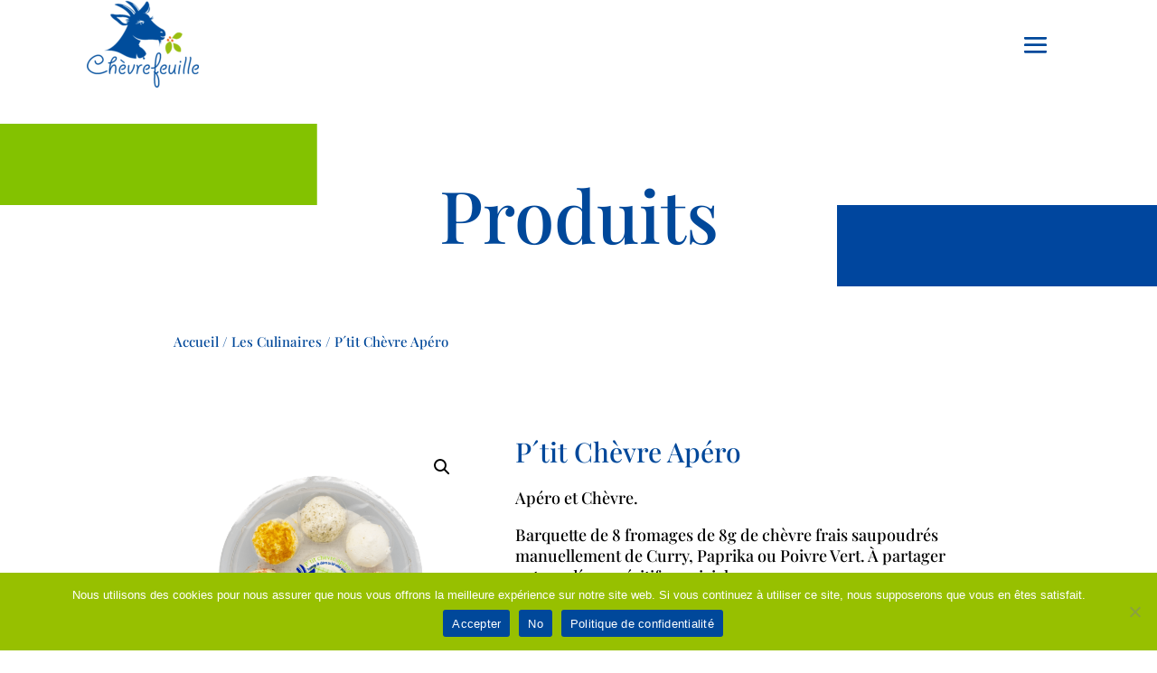

--- FILE ---
content_type: text/css
request_url: https://fromagerie-chevrefeuille.com/wp-content/uploads/useanyfont/uaf.css?ver=1718184398
body_size: 72
content:
				@font-face {
					font-family: 'playlist-script';
					src: url('/wp-content/uploads/useanyfont/6196Playlist-Script.woff2') format('woff2'),
						url('/wp-content/uploads/useanyfont/6196Playlist-Script.woff') format('woff');
					  font-display: auto;
				}

				.playlist-script{font-family: 'playlist-script' !important;}

		

--- FILE ---
content_type: text/css
request_url: https://fromagerie-chevrefeuille.com/wp-content/themes/Divi-child/Divi-child/style.css?ver=4.25.1
body_size: 241
content:
/*
 Theme Name:     Divi Child
 Theme URI:      https://www.elegantthemes.com/gallery/divi/
 Description:    Divi Child Theme
 Author:         Elegant Themes
 Author URI:     https://www.elegantthemes.com
 Template:       Divi
 Version:        1.0.0
*/
 
 
/* =Theme customization starts here
------------------------------------------------------- */
@media (max-width: 1360px) 
{
	.et_mobile_nav_menu 
	{
		display: block;
		float: none;
		margin: 0 6px;
		display: flex;
		-webkit-box-align: center;
		align-items: center;
	}
	.et_pb_menu .et_pb_menu__menu 
	{
		display: none;
	}

}

.et-menu li li a {
  padding: 5px 10px !important;
}



--- FILE ---
content_type: text/css
request_url: https://fromagerie-chevrefeuille.com/wp-content/et-cache/1159/et-core-unified-cpt-tb-29-tb-2010-tb-37-1159.min.css?ver=1767414156
body_size: 1631
content:
.et_pb_section_0_tb_header.et_pb_section{padding-top:0px;padding-bottom:0px}.et_pb_row_0_tb_header,body #page-container .et-db #et-boc .et-l .et_pb_row_0_tb_header.et_pb_row,body.et_pb_pagebuilder_layout.single #page-container #et-boc .et-l .et_pb_row_0_tb_header.et_pb_row,body.et_pb_pagebuilder_layout.single.et_full_width_page #page-container .et_pb_row_0_tb_header.et_pb_row{width:85%}.et_pb_menu_0_tb_header.et_pb_menu ul li a{font-family:'Playfair Display',Georgia,"Times New Roman",serif;text-transform:uppercase;font-size:18px;color:#00489a!important;letter-spacing:1px}.et_pb_menu_0_tb_header.et_pb_menu{background-color:#ffffff;padding-right:12px}.et_pb_menu_0_tb_header{width:100%}.et_pb_menu_0_tb_header.et_pb_menu .et-menu-nav li.current-menu-item a{font-weight:900}.et_pb_menu_0_tb_header.et_pb_menu ul li.current-menu-item a{color:#97c000!important}.et_pb_menu_0_tb_header.et_pb_menu .nav li ul{background-color:#FFFFFF!important;border-color:#00489a}.et_pb_menu_0_tb_header.et_pb_menu .et_mobile_menu{border-color:#00489a}.et_pb_menu_0_tb_header.et_pb_menu .nav li ul.sub-menu a,.et_pb_menu_0_tb_header.et_pb_menu .et_mobile_menu a{color:#00489A!important}.et_pb_menu_0_tb_header.et_pb_menu .nav li ul.sub-menu li.current-menu-item a{color:#97C000!important}.et_pb_menu_0_tb_header.et_pb_menu .et_mobile_menu,.et_pb_menu_0_tb_header.et_pb_menu .et_mobile_menu ul{background-color:#FFFFFF!important}.et_pb_menu_0_tb_header .et_pb_menu_inner_container>.et_pb_menu__logo-wrap,.et_pb_menu_0_tb_header .et_pb_menu__logo-slot{width:auto;max-width:100%}.et_pb_menu_0_tb_header .et_pb_menu_inner_container>.et_pb_menu__logo-wrap .et_pb_menu__logo img,.et_pb_menu_0_tb_header .et_pb_menu__logo-slot .et_pb_menu__logo-wrap img{height:auto;max-height:none}.et_pb_menu_0_tb_header .mobile_nav .mobile_menu_bar:before{font-size:40px;color:#00489A}.et_pb_menu_0_tb_header .et_pb_menu__icon.et_pb_menu__search-button,.et_pb_menu_0_tb_header .et_pb_menu__icon.et_pb_menu__close-search-button,.et_pb_menu_0_tb_header .et_pb_menu__icon.et_pb_menu__cart-button{color:#00489A}.et_pb_row_0_tb_header.et_pb_row{padding-top:0px!important;padding-bottom:0px!important;margin-left:auto!important;margin-right:auto!important;padding-top:0px;padding-bottom:0px}.et_pb_menu_0_tb_header.et_pb_module{margin-left:auto!important;margin-right:auto!important}.woocommerce-product-details__short-description{display:none}span.posted_in{visibility:hidden}span.posted_in a{visibility:visible;float:left;padding-right:10px}span.posted_in::before{visibility:visible;content:"Catégories: ";float:left;padding-right:10px}.et_pb_section_0_tb_body.et_pb_section{margin-top:40px}.et_pb_row_0_tb_body{background-image:url(https://fromagerie-chevrefeuille.com/wp-content/uploads/2022/10/fondo2plus.png)}.et_pb_row_0_tb_body,body #page-container .et-db #et-boc .et-l .et_pb_row_0_tb_body.et_pb_row,body.et_pb_pagebuilder_layout.single #page-container #et-boc .et-l .et_pb_row_0_tb_body.et_pb_row,body.et_pb_pagebuilder_layout.single.et_full_width_page #page-container .et_pb_row_0_tb_body.et_pb_row{width:100%}.et_pb_text_0_tb_body.et_pb_text,.et_pb_wc_description_0_tb_body.et_pb_wc_description{color:#000000!important}.et_pb_text_0_tb_body{font-family:'Playfair Display',Georgia,"Times New Roman",serif;font-size:18px;background-color:RGBA(0,0,0,0);padding-top:30px!important;padding-bottom:30px!important}.et_pb_text_0_tb_body h1{font-family:'Playfair Display',Georgia,"Times New Roman",serif;font-size:80px;color:#00489a!important;text-align:center}.et_pb_text_0_tb_body h2{font-family:'Playfair Display',Georgia,"Times New Roman",serif;font-size:25px;color:#97c000!important}.et_pb_section_1_tb_body.et_pb_section{padding-top:0px}.et_pb_row_1_tb_body.et_pb_row{padding-top:50px!important;padding-bottom:80px!important;padding-top:50px;padding-bottom:80px}.et_pb_row_1_tb_body,body #page-container .et-db #et-boc .et-l .et_pb_row_1_tb_body.et_pb_row,body.et_pb_pagebuilder_layout.single #page-container #et-boc .et-l .et_pb_row_1_tb_body.et_pb_row,body.et_pb_pagebuilder_layout.single.et_full_width_page #page-container .et_pb_row_1_tb_body.et_pb_row,.et_pb_row_2_tb_body,body #page-container .et-db #et-boc .et-l .et_pb_row_2_tb_body.et_pb_row,body.et_pb_pagebuilder_layout.single #page-container #et-boc .et-l .et_pb_row_2_tb_body.et_pb_row,body.et_pb_pagebuilder_layout.single.et_full_width_page #page-container .et_pb_row_2_tb_body.et_pb_row,.et_pb_row_3_tb_body,body #page-container .et-db #et-boc .et-l .et_pb_row_3_tb_body.et_pb_row,body.et_pb_pagebuilder_layout.single #page-container #et-boc .et-l .et_pb_row_3_tb_body.et_pb_row,body.et_pb_pagebuilder_layout.single.et_full_width_page #page-container .et_pb_row_3_tb_body.et_pb_row{width:70%}.et_pb_wc_breadcrumb_0_tb_body,.et_pb_wc_breadcrumb_0_tb_body .et_pb_module_inner,.et_pb_wc_breadcrumb_0_tb_body .woocommerce-breadcrumb,.et_pb_wc_breadcrumb_0_tb_body .woocommerce-breadcrumb a{font-family:'Playfair Display',Georgia,"Times New Roman",serif;font-size:15px;color:#00489A!important}.et_pb_row_2_tb_body.et_pb_row{padding-bottom:150px!important;padding-bottom:150px}.et_pb_wc_images_0_tb_body ul.products li.product span.onsale,.et_pb_wc_related_products_0_tb_body ul.products li.product span.onsale{padding-top:6px!important;padding-right:18px!important;padding-bottom:6px!important;padding-left:18px!important;margin-top:0px!important;margin-right:0px!important;margin-bottom:0px!important;margin-left:0px!important}.et_pb_wc_title_0_tb_body h1,.et_pb_wc_title_0_tb_body h2,.et_pb_wc_title_0_tb_body h3,.et_pb_wc_title_0_tb_body h4,.et_pb_wc_title_0_tb_body h5,.et_pb_wc_title_0_tb_body h6,.et_pb_wc_meta_0_tb_body .product_meta,.et_pb_wc_meta_0_tb_body .product_meta a{font-family:'Playfair Display',Georgia,"Times New Roman",serif;color:#00489A!important}.et_pb_wc_description_0_tb_body{font-family:'Playfair Display',Georgia,"Times New Roman",serif;font-size:18px}.et_pb_wc_meta_0_tb_body:not(.et_pb_wc_no_categories).et_pb_wc_meta_layout_inline .sku_wrapper:after,.et_pb_wc_meta_0_tb_body:not(.et_pb_wc_no_tags).et_pb_wc_meta_layout_inline .sku_wrapper:after,.et_pb_wc_meta_0_tb_body:not(.et_pb_wc_no_tags).et_pb_wc_meta_layout_inline .posted_in:after{content:" / "}.et_pb_row_3_tb_body.et_pb_row{padding-bottom:100px!important;padding-bottom:100px}.et_pb_wc_related_products_0_tb_body section.products>h1,.et_pb_wc_related_products_0_tb_body section.products>h2,.et_pb_wc_related_products_0_tb_body section.products>h3,.et_pb_wc_related_products_0_tb_body section.products>h4,.et_pb_wc_related_products_0_tb_body section.products>h5,.et_pb_wc_related_products_0_tb_body section.products>h6,.et_pb_wc_related_products_0_tb_body ul.products li.product h3,.et_pb_wc_related_products_0_tb_body ul.products li.product h1,.et_pb_wc_related_products_0_tb_body ul.products li.product h2,.et_pb_wc_related_products_0_tb_body ul.products li.product h4,.et_pb_wc_related_products_0_tb_body ul.products li.product h5,.et_pb_wc_related_products_0_tb_body ul.products li.product h6{font-family:'Playfair Display',Georgia,"Times New Roman",serif!important;color:#00489A!important}.et_pb_wc_related_products_0_tb_body ul.products li.product .star-rating{width:calc(5.4em + (0px * 4))}.et_pb_row_0_tb_body.et_pb_row{padding-top:30px!important;margin-left:auto!important;margin-right:auto!important;padding-top:30px}@media only screen and (max-width:980px){.et_pb_text_0_tb_body{font-size:15px;margin-top:0%!important;margin-right:2%!important}.et_pb_text_0_tb_body h1{font-size:50px}.et_pb_text_0_tb_body h2{font-size:20px}}@media only screen and (max-width:767px){.et_pb_text_0_tb_body h1{font-size:20px}.et_pb_text_0_tb_body h2{font-size:12px}.et_pb_text_0_tb_body{margin-top:0%!important}}.inputcontacto{font-family:'Playfair Display',Georgia,"Times New Roman",serif;-webkit-appearance:none!important;background-color:#eee!important;width:100%!important;border-width:0!important;border-radius:0!important;color:#000000!important;font-size:14px!important;padding:16px!important;border:1px solid #bbb!important}.botoncontacto{color:#FFFFFF!important;border-width:0px!important;border-radius:0px!important;;font-size:22px!important;;font-family:'Playfair Display',Georgia,"Times New Roman",serif!important;background-color:#97c000!important;width:100%!important;;padding-right:1em!important;padding-left:1em!important;padding:.3em 1em!important}.et_pb_section_0_tb_footer.et_pb_section{padding-top:0px;padding-bottom:0px;background-color:#00489a!important}.et_pb_row_0_tb_footer{background-color:#00489a}.et_pb_image_0_tb_footer{text-align:center}body #page-container .et_pb_section .et_pb_button_0_tb_footer{color:#000000!important;border-width:1px!important;border-color:#000000;border-radius:0px;font-size:18px;font-family:'Playfair Display',Georgia,"Times New Roman",serif!important;background-color:#FFFFFF}body #page-container .et_pb_section .et_pb_button_0_tb_footer,body #page-container .et_pb_section .et_pb_button_0_tb_footer:hover{padding:0.3em 1em!important}body #page-container .et_pb_section .et_pb_button_0_tb_footer:before,body #page-container .et_pb_section .et_pb_button_0_tb_footer:after{display:none!important}.et_pb_button_0_tb_footer{outline:3px solid white;box-shadow:0px 0px 2px 5px black}.et_pb_button_0_tb_footer,.et_pb_button_0_tb_footer:after{transition:all 300ms ease 0ms}.et_pb_text_0_tb_footer.et_pb_text,.et_pb_text_2_tb_footer.et_pb_text,.et_pb_text_2_tb_footer.et_pb_text a{color:#FFFFFF!important}.et_pb_text_0_tb_footer{line-height:1em;font-family:'Playfair Display',Georgia,"Times New Roman",serif;font-weight:900;font-size:35px;line-height:1em}.et_pb_text_1_tb_footer{width:80%}.et_pb_text_2_tb_footer,.et_pb_text_2_tb_footer a{font-family:'Playfair Display',Georgia,"Times New Roman",serif;font-size:18px}.et_pb_row_1_tb_footer{background-color:#97c000}.et_pb_row_1_tb_footer,body #page-container .et-db #et-boc .et-l .et_pb_row_1_tb_footer.et_pb_row,body.et_pb_pagebuilder_layout.single #page-container #et-boc .et-l .et_pb_row_1_tb_footer.et_pb_row,body.et_pb_pagebuilder_layout.single.et_full_width_page #page-container .et_pb_row_1_tb_footer.et_pb_row{width:100%}.et_pb_text_3_tb_footer.et_pb_text,.et_pb_text_3_tb_footer.et_pb_text a{color:#000000!important}.et_pb_text_3_tb_footer{font-family:'Playfair Display',Georgia,"Times New Roman",serif;font-size:11px;padding-top:20px!important;padding-bottom:20px!important;padding-left:5%!important}.et_pb_text_3_tb_footer a{font-family:'Playfair Display',Georgia,"Times New Roman",serif}.et_pb_image_1_tb_footer{margin-top:16px!important;margin-bottom:16px!important;text-align:left;margin-left:0}.et_pb_row_1_tb_footer.et_pb_row{margin-left:auto!important;margin-right:auto!important}@media only screen and (max-width:980px){.et_pb_image_0_tb_footer .et_pb_image_wrap img,.et_pb_image_1_tb_footer .et_pb_image_wrap img{width:auto}.et_pb_image_1_tb_footer{text-align:center;margin-left:auto;margin-right:auto}}@media only screen and (max-width:767px){.et_pb_image_0_tb_footer .et_pb_image_wrap img,.et_pb_image_1_tb_footer .et_pb_image_wrap img{width:auto}}